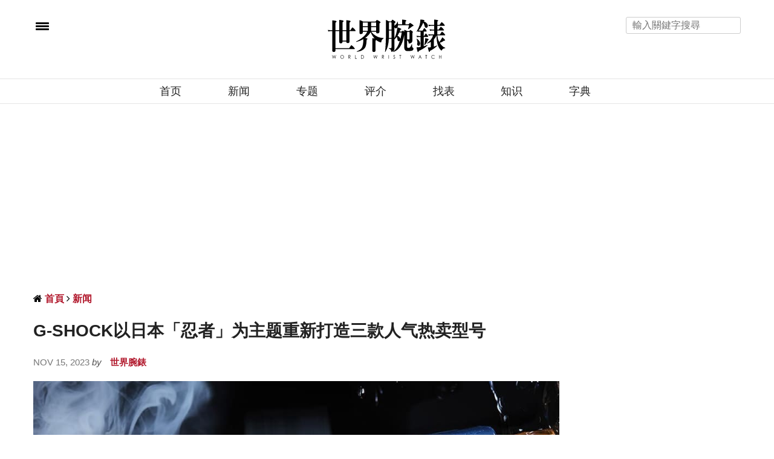

--- FILE ---
content_type: text/html; charset=UTF-8
request_url: https://www.world-wrist-watch.com/zh-Hans/Article/14120
body_size: 23340
content:
<!-- test article -->
<!doctype html>
<html lang="zh-CN" xmlns:wb="https://open.weibo.com/wb">
<head>
	
	<meta charset="UTF-8"/>
<meta name="viewport" content="width=device-width, initial-scale=1, maximum-scale=5, user-scalable=1"/>
<!--DNS預設解析-->
<meta http-equiv="x-dns-prefetch-control" content="on">

<title>G-SHOCK以日本「忍者」为主题重新打造三款人气热卖型号 - 世界腕表 World Wrist Watch</title>
<meta name="author" content="世界腕表 World Wrist Watch" />
<meta name="copyright" content="世界腕表 World Wrist Watch" />
<meta name="url" content="/zh-Hans/Article/14120" />
<link rel="shortcut icon" type="image/x-icon" href="/uploads/favicon.ico" />
<meta itemprop="description" name="description" content="G-SHOCK以日本的忍者为主题，奠基于人气系列一口气延伸出三种型号，它们分别为农家橡树2100、三眼造型的6900与经典的方壳数位显示5600系列，三款表分别代表三种忍术，同时都加上了「手里剑」这个共同特徵串连彼此。" />
<meta property="og:title" content="G-SHOCK以日本「忍者」为主题重新打造三款人气热卖型号" />
<meta property="og:description" content="G-SHOCK以日本的忍者为主题，奠基于人气系列一口气延伸出三种型号，它们分别为农家橡树2100、三眼造型的6900与经典的方壳数位显示5600系列，三款表分别代表三种忍术，同时都加上了「手里剑」这个共同特徵串连彼此。" />
<meta property="og:image" content="https://world-wrist-watch.com/uploads/article/1/4/14120/catalogImg14120.jpg" />
<meta property="og:image:alt" content="G-SHOCK以日本「忍者」为主题重新打造三款人气热卖型号" />
<meta property="og:image:type" content="image/jpg" />
<meta property="og:url" content="/zh-Hans/Article/14120" />
<meta property="og:site_name" content="世界腕表 World Wrist Watch" />
<meta property="og:locale" content="zh_cn" />
<meta itemprop="inLanguage" content="zh-CN" />
<meta itemprop="headline" content="G-SHOCK以日本「忍者」为主题重新打造三款人气热卖型号 - 世界腕表 World Wrist Watch" />
<meta itemprop="name" content="" />
<meta itemprop="image" content="" />

<!-- Twitter Card data -->
<meta name="twitter:card" content="summary">
<meta name="twitter:title" content="G-SHOCK以日本「忍者」为主题重新打造三款人气热卖型号 - 世界腕表 World Wrist Watch">
<meta name="twitter:description" content="G-SHOCK以日本的忍者为主题，奠基于人气系列一口气延伸出三种型号，它们分别为农家橡树2100、三眼造型的6900与经典的方壳数位显示5600系列，三款表分别代表三种忍术，同时都加上了「手里剑」这个共同特徵串连彼此。">

    <meta name="robots" content="index, follow" />
    <meta name="googlebot" content="index, follow" />

<meta name="lastmod" itemprop="dateModified" content="2026-01-21T03:37:58+08:00" />
<meta name="pubdate" itemprop="datePublished" content="2023-11-15T17:15:00+08:00" />
<meta name="source" itemprop="sourceOrganization" content="世界腕表 World Wrist Watch" />
<meta name="distribution" content="global" />
<meta name="section" itemprop="articleSection" content="新闻" />
<meta property="article:section" content="新闻" />
<meta property="og:type" content="article" />
    <meta property="article:modified_time" content="2026-01-21T03:37:58+08:00">
            <meta property="article:published_time" content="2023-11-15T17:15:00+08:00">
                <meta property="article:tag" content="卡西欧" />
                <meta property="article:tag" content="G-SHOCK" />
                <meta property="article:tag" content="忍者" />
                <meta property="article:tag" content="5600" />
                <meta property="article:tag" content="2100" />
                <meta property="article:tag" content="农家橡树" />
        
    <script type="application/ld+json">
        {
            "@context": "https://schema.org",
            "@type": "Article",
            "mainEntityOfPage": {
                "@type": "WebPage",
                "@id": "/zh-Hans/Article/14120"
            },
            "headline": "G-SHOCK以日本「忍者」为主题重新打造三款人气热卖型号",
            "description":"G-SHOCK以日本的忍者为主题，奠基于人气系列一口气延伸出三种型号，它们分别为农家橡树2100、三眼造型的6900与经典的方壳数位显示5600系列，三款表分别代表三种忍术，同时都加上了「手里剑」这个共同特徵串连彼此。",
            "articleSection":"新闻",
                        "keywords":["卡西欧","G-SHOCK","忍者","5600","2100","农家橡树"],
                        "isAccessibleForFree": "True",
            "datePublished": "2023-11-15T17:15:00+08:00",
            "dateModified": "2026-01-21T03:37:58+08:00",
            "publisher": {
                "@type": "Organization",
                "name": "世界腕表 World Wrist Watch",
                "logo": {
                  "@type": "ImageObject",
                  "url": "https://www.world-wrist-watch.com/uploads/logo.png"
                }
            },
            "author": [
                {
                  "@type":"Organization",
                  "name": "世界腕表 World Wrist Watch",
                  "url": "https://www.facebook.com/wwwsince1999/"
              }
            ]
        }
    </script>

<link rel="alternate" hreflang="zh-Hant" href="https://www.world-wrist-watch.com/zh-Hant/Article/14120" />
<link rel="alternate" hreflang="zh-Hans" href="https://www.world-wrist-watch.com/zh-Hans/Article/14120" />

  <link rel="canonical" href="/zh-Hans/Article/14120" />


<meta name="msvalidate.01" content="FEF0600C714ACD60D618645511351D44" />



<!-- Google Tag Manager -->
<script>(function(w,d,s,l,i){w[l]=w[l]||[];w[l].push({'gtm.start':
            new Date().getTime(),event:'gtm.js'});var f=d.getElementsByTagName(s)[0],
        j=d.createElement(s),dl=l!='dataLayer'?'&l='+l:'';j.async=true;j.src=
        'https://www.googletagmanager.com/gtm.js?id='+i+dl;f.parentNode.insertBefore(j,f);
    })(window,document,'script','dataLayer','GTM-K79MVR6');</script>
<!-- End Google Tag Manager -->

<script>
// 複製URL ，必須在Head ，使用 onclick CopyTextToClipboard() 來執行
function CopyTextToClipboard(){window.Clipboard.copy(location.href),alert("複製網址成功")}window.Clipboard=function(e,n,o){var t;function a(){var a,i;o.userAgent.match(/ipad|iphone/i)?((a=n.createRange()).selectNodeContents(t),(i=e.getSelection()).removeAllRanges(),i.addRange(a),t.setSelectionRange(0,999999)):t.select()}return{copy:function(e){!function(e){(t=n.createElement("textArea")).value=e,n.body.appendChild(t)}(e),a(),n.execCommand("Copy"),n.body.removeChild(t)}}}(window,document,navigator);
</script>
<link rel="preload" href="/web_template/watch/assets/font-awesome-4.7.0/fonts/fontawesome-webfont.woff2?v=4.7.0">
<style>
    /*分享按鈕圖切換*/
    .share-icon{ position:relative; }
    .share-icon img{
    position:absolute;
    -webkit-transition: opacity .3s ease-in-out;
    -moz-transition: opacity .3s ease-in-out;
    -o-transition: opacity .3s ease-in-out;
    transition: opacity .3s ease-in-out;
    }
    .share-icon img:last-child:hover{opacity:0;}
</style>
<script src="https://d.line-scdn.net/r/web/social-plugin/js/thirdparty/loader.min.js" async="async" defer="defer"></script>
<style>
    #breadcrumb ul{margin: 0rem;}
    #breadcrumb li{display:inline;}
</style>
<!--
<script async src="https://pagead2.googlesyndication.com/pagead/js/adsbygoogle.js?client=ca-pub-1973355654928767"
        crossorigin="anonymous"></script>
-->
	

			
	<noscript>
		<style>
			.woocommerce-product-gallery{ opacity: 1 !important; }
			.wpb_animate_when_almost_visible { opacity: 1; }
		</style>
	</noscript>

	<link rel="preload" crossorigin="anonymous" type="font/woff" href="https://www.world-wrist-watch.com/web_template/watch/assets/font-awesome-4.7.0/fonts/fontawesome-webfont.woff2?v=4.7.0" as="font">
	<link rel="stylesheet" href="https://www.world-wrist-watch.com/web_template/watch/css/watch-v-202310.css?1.0.44.61">
	<link rel="stylesheet" href="https://www.world-wrist-watch.com/web_template/watch/css/article.css?1.0.44.61">

</head>
<body class="post-template-default single single-post postid-146 single-format-image social_black-off wpb-js-composer js-comp-ver-5.2.1 vc_responsive">
<!-- Google Tag Manager (noscript) -->
<noscript><iframe src="https://www.googletagmanager.com/ns.html?id=GTM-K79MVR6"
                  height="0" width="0" style="display:none;visibility:hidden"></iframe></noscript>
<!-- End Google Tag Manager (noscript) -->
<!-- views/watch/banner-top.php -->

<style>
	.AdBanner{text-align: center;}
	.topbannerbox_pc{display:block;min-height:250px;}.topbannerbox_phome{display:none;}
	@media only screen and (max-width: 480px) {.topbannerbox_pc{display:none;}.topbannerbox_phome{display:block;margin-left: calc(50% - 420px /2);overflow: hidden;}}
</style>






<div id="wrapper" class="thb-page-transition-on">
	<!-- Mobile Menu -->
	<nav id="mobile-menu">
	<div class="custom_scroll" id="menu-scroll">
		<div style="transform: translate(0px, 0px) translateZ(0px);">
			<a href="#" class="close">×</a>
		    			<img src="https://www.world-wrist-watch.com/img/www_web_logo.svg" class="logoimg" alt="世界腕表 World Wrist Watch">
			<ul itemscope itemtype="https://www.schema.org/SiteNavigationElement" id="menu-mobile-menu" class="thb-mobile-menu">
								<li itemprop="name" class="menu-item menu-item-type-custom menu-item-object-custom current-menu-ancestor current-menu-parent menu-item-has-children">
					<a itemprop="url"  target="_blank" href="/index.php">首页</a>
									</li>				<li itemprop="name" class="menu-item menu-item-type-custom menu-item-object-custom current-menu-ancestor current-menu-parent menu-item-has-children">
					<a itemprop="url"   href="https://www.world-wrist-watch.com/zh-Hans/Catalog/News">新闻</a>
									</li>				<li itemprop="name" class="menu-item menu-item-type-custom menu-item-object-custom current-menu-ancestor current-menu-parent menu-item-has-children">
					<a itemprop="url"   href="https://www.world-wrist-watch.com/zh-Hans/Catalog/Topic">专题</a>
									</li>				<li itemprop="name" class="menu-item menu-item-type-custom menu-item-object-custom current-menu-ancestor current-menu-parent menu-item-has-children">
					<a itemprop="url"   href="https://www.world-wrist-watch.com/zh-Hans/Catalog/Review">评介</a>
									</li>				<li itemprop="name" class="menu-item menu-item-type-custom menu-item-object-custom current-menu-ancestor current-menu-parent menu-item-has-children">
					<a itemprop="url"   href="https://www.world-wrist-watch.com/zh-Hans/Product">找表</a>
									</li>				<li itemprop="name" class="menu-item menu-item-type-custom menu-item-object-custom current-menu-ancestor current-menu-parent menu-item-has-children">
					<a itemprop="url"   href="https://www.world-wrist-watch.com/zh-Hans/Catalog/Knowledge">知识</a>
									</li>				<li itemprop="name" class="menu-item menu-item-type-custom menu-item-object-custom current-menu-ancestor current-menu-parent menu-item-has-children">
					<a itemprop="url"   href="https://www.world-wrist-watch.com/zh-Hans/Catalog/Dictionary">字典</a>
									</li>			</ul>		
			<div class="menu-footer">
				<p>Copyright ©2026 世界腕表 World Wrist Watch, All rights Reserved. <a href="/zh-Hans/">世界腕表 World Wrist Watch </a></p>
			</div>
			
		</div>

	</div>
</nav>	<!-- Content Container -->
	<section id="content-container">
		<!-- Content Click Capture -->
		<div class="click-capture"></div>
		
		<!-- Header -->
		<style>
	.header.fixed.header--slide .header_top a img.logoimg {
		max-width:120px;
		height:auto;
		vertical-align: middle;
		margin-left: 20px;
	}
</style>

<header class="header fixed">
	<div class="header_top cf seec">
		<div class="row full-width-row" style="height:40px">
			<div class="small-3 medium-3 columns toggle-holder">
				<a href="#" class="mobile-toggle " style="padding-right: 30px;vertical-align: middle;">
					<span></span><span></span><span></span>
				</a>

				<a href="/zh-Hans/" class="logolink social-holder-pc" title="世界腕表 World Wrist Watch">
					<img src="https://www.world-wrist-watch.com/img/www_web_logo.svg" class="logoimg" alt="世界腕表 World Wrist Watch" style="max-width:120px;height:auto;vertical-align: middle;margin-left: 20px;margin-top: -40px;">
				</a>
				<a href="/zh-Hans/" class="logolink social-holder-mb" title="世界腕表 World Wrist Watch">
					<img src="https://www.world-wrist-watch.com/img/www_web_logo.svg" class="logoimg" alt="世界腕表 World Wrist Watch" style="max-width:120px;height:auto;vertical-align: middle;margin-left: 20px;">
				</a>
			</div>
			<div class="small-6 medium-9 columns text-right">
				<div class="social-holder-pc">
					<input type="text" placeholder="輸入關鍵字搜尋" class="KeywordSearch search-input">
														</div>
			</div>
			<div class="small-3 medium-0 columns logo text-center active">
				<div class="social-holder-mb">
					<aside class="quick_search">
							<i class="fa fa-search search_icon" aria-hidden="true"></i>
														<div class="searchform" >
							<fieldset>
								<input type="text" placeholder="輸入關鍵字搜尋" class="small-12 KeywordSearch">
							</fieldset>
						</div>
					</aside>
				</div>
			</div>
		</div>
	</div>
	<div class="nav_holder show-for-large">
		<div class="row full-width-row no-padding">
			<div class="small-12 columns">
				<nav role="navigation" class="full-menu-container text-center " >
					<ul id="menu-top-menu"  itemscope itemtype="https://www.schema.org/SiteNavigationElement" class="full-menu nav" >
												<li itemprop="name" class="menu-item menu-item-type-taxonomy menu-item-object-category">
						<a itemprop="url" href="/index.php">首页</a>
												<li itemprop="name" class="menu-item menu-item-type-taxonomy menu-item-object-category">
						<a itemprop="url" href="https://www.world-wrist-watch.com/zh-Hans/Catalog/News">新闻</a>
												<li itemprop="name" class="menu-item menu-item-type-taxonomy menu-item-object-category">
						<a itemprop="url" href="https://www.world-wrist-watch.com/zh-Hans/Catalog/Topic">专题</a>
												<li itemprop="name" class="menu-item menu-item-type-taxonomy menu-item-object-category">
						<a itemprop="url" href="https://www.world-wrist-watch.com/zh-Hans/Catalog/Review">评介</a>
												<li itemprop="name" class="menu-item menu-item-type-taxonomy menu-item-object-category">
						<a itemprop="url" href="https://www.world-wrist-watch.com/zh-Hans/Product">找表</a>
												<li itemprop="name" class="menu-item menu-item-type-taxonomy menu-item-object-category">
						<a itemprop="url" href="https://www.world-wrist-watch.com/zh-Hans/Catalog/Knowledge">知识</a>
												<li itemprop="name" class="menu-item menu-item-type-taxonomy menu-item-object-category">
						<a itemprop="url" href="https://www.world-wrist-watch.com/zh-Hans/Catalog/Dictionary">字典</a>
												</li>
					</ul>
				</nav>
			</div>
		</div>
	</div>
</header>
		<!-- fixed Header -->
		<div class="header_holder off light-transparent-header">
	<header class="header style1 ">
		<div class="header_top cf">
			<div class="row full-width-row align-middle">
				<div class="small-3 large-4 columns toggle-holder">
					<a href="#" class="mobile-toggle " style="padding-right: 30px;" aria-label="menu"><div><span></span><span></span><span></span></div></a>
																																			</div>
				<div class="small-6 large-4 columns logo text-center">
					<a href="/index.php" class="logolink" title="世界腕表 World Wrist Watch">
                        				         <img alt="" style="min-height:50px" class="logoimg" src='[data-uri]'/>
				        
				        					</a>
				</div>
				<div class="small-3 large-4 columns text-right">
					<div class="social-holder-pc tp">
						<input type="text" placeholder="輸入關鍵字搜尋" class="KeywordSearch search-input">	
					</div>
					<div class="social-holder-mb">
						<aside class="quick_search">
														<i class="fa fa-search search_icon" aria-hidden="true"></i>
								<div class="searchform" >
									<fieldset>
										<input type="text" placeholder="輸入關鍵字搜尋" class="small-12 KeywordSearch">
									</fieldset>
								</div>
													</aside>
					</div>
				</div>
			</div>
		</div>

		<nav role="navigation" class="full-menu-container">
			  <ul id="menu-top-menu-1" class="full-menu nav" itemscope itemtype="https://www.schema.org/SiteNavigationElement">
									<li itemprop="name" class="menu-item menu-item-type-taxonomy menu-item-object-category">
										<a itemprop="url" href="/index.php">首页</a>
															<li itemprop="name" class="menu-item menu-item-type-taxonomy menu-item-object-category">
										<a itemprop="url" href="https://www.world-wrist-watch.com/zh-Hans/Catalog/News">新闻</a>
															<li itemprop="name" class="menu-item menu-item-type-taxonomy menu-item-object-category">
										<a itemprop="url" href="https://www.world-wrist-watch.com/zh-Hans/Catalog/Topic">专题</a>
															<li itemprop="name" class="menu-item menu-item-type-taxonomy menu-item-object-category">
										<a itemprop="url" href="https://www.world-wrist-watch.com/zh-Hans/Catalog/Review">评介</a>
															<li itemprop="name" class="menu-item menu-item-type-taxonomy menu-item-object-category">
										<a itemprop="url" href="https://www.world-wrist-watch.com/zh-Hans/Product">找表</a>
															<li itemprop="name" class="menu-item menu-item-type-taxonomy menu-item-object-category">
										<a itemprop="url" href="https://www.world-wrist-watch.com/zh-Hans/Catalog/Knowledge">知识</a>
															<li itemprop="name" class="menu-item menu-item-type-taxonomy menu-item-object-category">
										<a itemprop="url" href="https://www.world-wrist-watch.com/zh-Hans/Catalog/Dictionary">字典</a>
														</li>			
			</ul>			
		</nav>
	</header>
</div>
		<div role="main" class="cf">
			<div id="infinite-article" data-infinite="off">

													<div class="ad_head_1 row p-3">
						<div class="wpb_column columns small-12 medium-12">
							<script async src="https://pagead2.googlesyndication.com/pagead/js/adsbygoogle.js?client=ca-pub-1973355654928767"
     crossorigin="anonymous"></script>
<!-- Head 1 -->
<ins class="adsbygoogle"
     style="display:block"
     data-ad-client="ca-pub-1973355654928767"
     data-ad-slot="1008396817"
     data-ad-format="auto"
     data-full-width-responsive="true"></ins>
<script>
     (adsbygoogle = window.adsbygoogle || []).push({});
</script>						</div>
					</div>
				
				<div class="post-detail-row" style="padding-top:30px">
					<div class="row">
						<div class="small-12 medium-12 large-9 columns">
																							<article itemscope itemtype="http://schema.org/Article" class="post post-detail post-146 type-post status-publish format-image has-post-thumbnail hentry category-beauty tag-beauty tag-makeup post_format-post-format-image">
					
								<aside class="style1">
									<div id="breadcrumb">
    <ul itemscope itemtype="http://schema.org/BreadcrumbList">
                    <li class="fa fa fa-home" itemprop="itemListElement" itemscope itemtype="http://schema.org/ListItem">
                <a class="tag-red" href="/zh-Hans/" title="首頁" itemprop="item">
                    <span itemprop="name" class="fw-900">首頁</span>
                </a>
                <meta itemprop="position" content="1" />
            </li>
                    <li class="fa fa-angle-right" itemprop="itemListElement" itemscope itemtype="http://schema.org/ListItem">
                <a class="tag-red" href="/zh-Hans/Article/14120" title="新闻" itemprop="item">
                    <span itemprop="name" class="fw-900">新闻</span>
                </a>
                <meta itemprop="position" content="2" />
            </li>
            </ul>
</div>								</aside>
								<header class="post-title entry-header"><h1 class="entry-title" itemprop="headline"><b>G-SHOCK以日本「忍者」为主题重新打造三款人气热卖型号</b></h1></header>
									<aside class="post-author">
										<span class='updated'>
										<time class="time" datetime="2023-11-15T17:15:00+08:00" itemprop="datePublished" content="2023-11-15T17:15:00+08:00">Nov 15, 2023 </time> <em>by</em>  
										</span>
										<span class="vcard author">
											<a href="/zh-Hans/" title="世界腕表 World Wrist Watch" rel="author">
												<span itemprop="author" class="fn fw-900 tag-red">世界腕錶</span>
											</a>
										</span>
									</aside>
																 

								<aside class="gap cf" style="height:20px;"></aside>
																						
														
							<div class="post-content-container ">
								<div class="post-content entry-content cf">
									<div id="articleBody" aid="14120" itemprop="articleBody">
										<p><img data-src="https://world-wrist-watch.com/uploads/article/1/4/14120/1700047900230.jpg" style="width: 100%;" style="width: 100%;" data-filename="1700047887230.jpg"><br></p><p>卡西欧G-SHOCK总是有很多灵感创作新表，最近品牌以日本的忍者为主题，奠基于人气系列一口气延伸出三种型号，它们分别为农家橡树2100、三眼造型的6900与经典的方壳数位显示5600系列，三款表分别代表三种忍术，加上G-SHOCK精心设计的专属包装，令喜欢日本传统文化的人一看到三款表眼睛都会亮起来。</p><p>首先看到代表忍术「水遁之术」的DW-5600NNJ，表款搭配饰有锁子甲风格的热压印网格半透明蓝色表带，藉以代表忍者潜入池塘、河流、护城河和其他水体中进行进行躲避和渗透任务。</p><p><img data-src="https://world-wrist-watch.com/uploads/article/1/4/14120/1700047900231.jpg" style="width: 100%;" style="width: 100%;" data-filename="1700047896230.jpg"><br></p><p>▲G-SHOCK忍者系列表带都以热压印方式制造锁子甲风格的纹路。</p><p>另外以忍术「火遁之术」为灵感的是GA-2100NNJ，它配置了热压印网格半透明灰色表带和表圈，看起来就像火球制造出的浓烟，通常忍者会使用火焰（例如点燃稻草或木材、发射火箭矢等）来转移敌人注意力，达到隐匿自身或制造干扰的效果。</p><p><img data-src="https://world-wrist-watch.com/uploads/article/1/4/14120/1700047983232.jpg" style="width: 100%;" data-filename="1700047910230.jpg" style="width: 100%;"><br></p><p>▲底盖缀有忍者之心手里剑的图案。</p><p>最后则是以忍术「忍者奔跑」为灵感的DW-6900NNJ，表款採用多角度印刷技术以贴合表壳与表带的弯曲处，将印花图案呈现如风一般快速的疾风忍者形象，目的是要揣摩长距离奔跑时保持身体不左右摇晃的独特忍者式奔跑方式。</p><p><img data-src="https://world-wrist-watch.com/uploads/article/1/4/14120/1700047983233.jpg" style="width: 100%;" data-filename="1700047920230.jpg" style="width: 100%;"><br></p><p>▲拥有背光显示功能的DW-5600NNJ，其发光时会呈现手里剑的图案。</p><p>三款忍者主题作品都会在面盘、表带扣环与底盖点缀象徵忍者之心——手里剑的图案，甚至连背光图案（限DW-5600NNJ）也会呈现手里剑图案，强而有力地展现出引人入胜的主题精髓。</p><p><img data-src="https://world-wrist-watch.com/uploads/article/1/4/14120/1700047983234.jpg" style="width: 100%;" data-filename="1700047930230.jpg" style="width: 100%;"><br></p><p>▲忍者主题表款拥有呼应日本传统风格的特殊外包装。</p><p><img data-src="https://world-wrist-watch.com/uploads/article/1/4/14120/1700047983235.jpg" style="width: 50%;" data-filename="1700047951230.jpg" style="width: 50%;"><br></p><p>▲DW-5600NNJ参考价为NT$ 4,200。</p><p><img data-src="https://world-wrist-watch.com/uploads/article/1/4/14120/1700047983236.jpg" style="width: 50%;" data-filename="1700047965230.jpg" style="width: 50%;"><br></p><p>▲GA-2100NNJ参考价为NT$ 5,000。</p><p><img data-src="https://world-wrist-watch.com/uploads/article/1/4/14120/1700047983237.jpg" style="width: 50%;" data-filename="1700047973230.jpg" style="width: 50%;"><br></p><p>▲DW-6900NNJ参考价为NT$ 4,900。</p>									</div>
									<aside class="gap cf right_banner_phone" style="height:20px;"></aside>
									<footer class="article-tags entry-footer" style="clear:both;">
										<div class="tag" style="line-height: 250%;">
											<strong>相關標籤 Tags:</strong> 
																																				<a href="/zh-Hans/Search/tag/10/1/?s=%E5%8D%A1%E8%A5%BF%E6%AC%A7" class="tag"><span class="keyword" itemprop="keywords">卡西欧</span></a>
																									<a href="/zh-Hans/Search/tag/10/1/?s=G-SHOCK" class="tag"><span class="keyword" itemprop="keywords">G-SHOCK</span></a>
																									<a href="/zh-Hans/Search/tag/10/1/?s=%E5%BF%8D%E8%80%85" class="tag"><span class="keyword" itemprop="keywords">忍者</span></a>
																									<a href="/zh-Hans/Search/tag/10/1/?s=5600" class="tag"><span class="keyword" itemprop="keywords">5600</span></a>
																									<a href="/zh-Hans/Search/tag/10/1/?s=2100" class="tag"><span class="keyword" itemprop="keywords">2100</span></a>
																									<a href="/zh-Hans/Search/tag/10/1/?s=%E5%86%9C%E5%AE%B6%E6%A9%A1%E6%A0%91" class="tag"><span class="keyword" itemprop="keywords">农家橡树</span></a>
																																	</div>
									</footer>
								</div>
							</div>
					
							<aside class="post">
								
								<aside class="post-bottom-meta hide">
									<meta itemprop="mainEntityOfPage" content="/zh-Hans/Article/14120">
									<meta itemprop="author" content="世界腕表 World Wrist Watch">
									<time class="time" datetime="2023-11-15T17:15:00+08:00" itemprop="datePublished" content="2023-11-15T17:15:00+08:00">Nov 15, 2023</time>
									<meta itemprop="dateModified" content="2026-01-21T03:37:58+08:00">
									<span itemprop="publisher" itemscope itemtype="https://schema.org/Organization">
										<meta itemprop="name" content="G-SHOCK以日本「忍者」为主题重新打造三款人气热卖型号">
										<meta itemprop="url" content="/zh-Hans/Article/14120">
										<span itemprop="logo" itemscope itemtype="https://schema.org/ImageObject">
											<meta itemprop="url" content="https://www.world-wrist-watch.com/uploads/logo.png">
										</span>
									</span>
									<span itemprop="image" itemscope itemtype="http://schema.org/ImageObject">
										<meta itemprop="url" content="https://world-wrist-watch.com/uploads/article/1/4/14120/catalogImg14120.jpg">
										<meta itemprop="width" content="960" />
										<meta itemprop="height" content="635"/>
									</span>
								</aside>
							</article>
							
							
							<div class="row">
								<div class="small-12 medium-12 large-12  columns">
																	</div>
							</div>

							
						</div>
						<aside class="small-12 medium-3 columns">
														<div class="sidebar_inner  style2">
								<div class="wpb_wrapper">
									<style>
.AdBanner{text-align: center;}
.topbannerbox_pc{display:block;}.topbannerbox_phome{display:none;}
@media only screen and (max-width: 480px) {.topbannerbox_pc{display:none;}.topbannerbox_phome{display:block;margin-left: calc(50% - 420px /2);overflow: hidden;}}
.right-top-gap {height: 30px;}
.right_banner_pc {display:block;}
.right_banner_phone{display:none;}
@media only screen and (max-width: 640px) {.right_banner_pc {display:none;} .right_banner_phone {display:block;}}
</style>
																		<!-- <aside class="gap cf" style="height:30px;"></aside> -->
																	</div>

																<div class="wpb_wrapper">
									<div id="articleRecommend" data-page="article" data-aid="14120" data-type="false"></div>
								</div>
															</div>
						</aside>
					</div>

					<div class="row">
						<!-- <div id="WatchBoxTitle" class="small-12 medium-12 large-12  columns">
							<hr class="line">
							<h3>熱門找錶</h3>
						</div> -->

						<div id="WatchBoxList" class="ArticleRelatedWatches"></div>
						<!---->

						<div class="small-12 medium-12 large-12 columns">
							<div class="article_recommend"><h3 class="recommend-title" style="margin: 0;">相關文章</h3></div>
							<aside class="gap cf" style="height:20px;"></aside>
						</div>
						
						<div class="small-12 medium-12 large-12 columns">
							<div class="row row vc_inner row-fluid">
			<div class="wpb_column columns pb30 small-12 medium-3">
			<div class="vc_column-inner  ">
				<div class="wpb_wrapper">
					<article itemscope itemtype="http://schema.org/Article">
						<div class="contentbox">
							<a href="/zh-Hans/Article/16037" aria-label="大人系的G-SHOCK！全金属系列值得入手吗？从经典方块B5000到八角形B2100解析">
								<div class="listbox-img">
																		<img itemprop="url" alt="大人系的G-SHOCK！全金属系列值得入手吗？从经典方块B5000到八角形B2100解析" src="/uploads/loading.gif" data-src="https://world-wrist-watch.com/uploads/article/1/6/16037/catalogImg16037_20260115105954_.jpg" class="attachment-full size-full lazyload" style="width:369px;height:245px" />
								</div>
								<header class="content">
								<h3 style="font-size: 16px;color:#222" class="entry-title" itemprop="headline">
									<a href="/zh-Hans/Article/16037" itemprop="url">大人系的G-SHOCK！全金属系列值得入手吗？从经典方块B5000到八角形B2100解析</a>
								</h3>
								</header>
							</a>
						</div>
						<aside class="post-bottom-meta hide">
							<meta itemprop="mainEntityOfPage" content="/zh-Hans/Article/16037">
							<meta itemprop="author" content="世界腕表 World Wrist Watch">
							<time class="time" datetime="2026-01-15T10:59:53+08:00" itemprop="datePublished" content="2026-01-15T10:59:53+08:00"> Jan 15, 2026</time>
							<meta itemprop="dateModified" content="2026-01-21T03:37:58+08:00">
							<span itemprop="publisher" itemscope itemtype="https://schema.org/Organization">
								<meta itemprop="name" content="大人系的G-SHOCK！全金属系列值得入手吗？从经典方块B5000到八角形B2100解析">
								<span itemprop="logo" itemscope itemtype="https://schema.org/ImageObject">
									<meta itemprop="url" content="https://www.world-wrist-watch.com/uploads/logo.png">
								</span>
							</span>
							<span itemprop="image" itemscope itemtype="https://schema.org/ImageObject">
								<meta itemprop="url" content="https://world-wrist-watch.com/uploads/article/1/6/16037/catalogImg16037_20260115105954_.jpg">
								<meta itemprop="width" content="1260" />
								<meta itemprop="height" content="834"/>
							</span>
						</aside>
					</article>
				
				</div>
			</div>
		</div>
			<div class="wpb_column columns pb30 small-12 medium-3">
			<div class="vc_column-inner  ">
				<div class="wpb_wrapper">
					<article itemscope itemtype="http://schema.org/Article">
						<div class="contentbox">
							<a href="/zh-Hans/Article/15998" aria-label="卡西欧CRW-001戒指表长期评测：是G-SHOCK缩小版还是昂贵玩具？佩戴一年的真实优缺点">
								<div class="listbox-img">
																		<img itemprop="url" alt="卡西欧CRW-001戒指表长期评测：是G-SHOCK缩小版还是昂贵玩具？佩戴一年的真实优缺点" src="/uploads/loading.gif" data-src="https://world-wrist-watch.com/uploads/article/1/5/15998/catalogImg15998_20251230150535_.jpg" class="attachment-full size-full lazyload" style="width:369px;height:245px" />
								</div>
								<header class="content">
								<h3 style="font-size: 16px;color:#222" class="entry-title" itemprop="headline">
									<a href="/zh-Hans/Article/15998" itemprop="url">卡西欧CRW-001戒指表长期评测：是G-SHOCK缩小版还是昂贵玩具？佩戴一年的真实优缺点</a>
								</h3>
								</header>
							</a>
						</div>
						<aside class="post-bottom-meta hide">
							<meta itemprop="mainEntityOfPage" content="/zh-Hans/Article/15998">
							<meta itemprop="author" content="世界腕表 World Wrist Watch">
							<time class="time" datetime="2025-12-30T15:05:35+08:00" itemprop="datePublished" content="2025-12-30T15:05:35+08:00"> Dec 30, 2025</time>
							<meta itemprop="dateModified" content="2026-01-21T03:37:58+08:00">
							<span itemprop="publisher" itemscope itemtype="https://schema.org/Organization">
								<meta itemprop="name" content="卡西欧CRW-001戒指表长期评测：是G-SHOCK缩小版还是昂贵玩具？佩戴一年的真实优缺点">
								<span itemprop="logo" itemscope itemtype="https://schema.org/ImageObject">
									<meta itemprop="url" content="https://www.world-wrist-watch.com/uploads/logo.png">
								</span>
							</span>
							<span itemprop="image" itemscope itemtype="https://schema.org/ImageObject">
								<meta itemprop="url" content="https://world-wrist-watch.com/uploads/article/1/5/15998/catalogImg15998_20251230150535_.jpg">
								<meta itemprop="width" content="1260" />
								<meta itemprop="height" content="833"/>
							</span>
						</aside>
					</article>
				
				</div>
			</div>
		</div>
			<div class="wpb_column columns pb30 small-12 medium-3">
			<div class="vc_column-inner  ">
				<div class="wpb_wrapper">
					<article itemscope itemtype="http://schema.org/Article">
						<div class="contentbox">
							<a href="/zh-Hans/Article/15970" aria-label="G-SHOCK的天花板在哪？2025 MR-G人气Top 5公开：从武士铁色到经典方壳都有">
								<div class="listbox-img">
																		<img itemprop="url" alt="G-SHOCK的天花板在哪？2025 MR-G人气Top 5公开：从武士铁色到经典方壳都有" src="/uploads/loading.gif" data-src="https://world-wrist-watch.com/uploads/article/1/5/15970/catalogImg15970_20251218143937_.jpg" class="attachment-full size-full lazyload" style="width:369px;height:245px" />
								</div>
								<header class="content">
								<h3 style="font-size: 16px;color:#222" class="entry-title" itemprop="headline">
									<a href="/zh-Hans/Article/15970" itemprop="url">G-SHOCK的天花板在哪？2025 MR-G人气Top 5公开：从武士铁色到经典方壳都有</a>
								</h3>
								</header>
							</a>
						</div>
						<aside class="post-bottom-meta hide">
							<meta itemprop="mainEntityOfPage" content="/zh-Hans/Article/15970">
							<meta itemprop="author" content="世界腕表 World Wrist Watch">
							<time class="time" datetime="2025-12-18T14:39:37+08:00" itemprop="datePublished" content="2025-12-18T14:39:37+08:00"> Dec 18, 2025</time>
							<meta itemprop="dateModified" content="2026-01-21T03:37:58+08:00">
							<span itemprop="publisher" itemscope itemtype="https://schema.org/Organization">
								<meta itemprop="name" content="G-SHOCK的天花板在哪？2025 MR-G人气Top 5公开：从武士铁色到经典方壳都有">
								<span itemprop="logo" itemscope itemtype="https://schema.org/ImageObject">
									<meta itemprop="url" content="https://www.world-wrist-watch.com/uploads/logo.png">
								</span>
							</span>
							<span itemprop="image" itemscope itemtype="https://schema.org/ImageObject">
								<meta itemprop="url" content="https://world-wrist-watch.com/uploads/article/1/5/15970/catalogImg15970_20251218143937_.jpg">
								<meta itemprop="width" content="1260" />
								<meta itemprop="height" content="831"/>
							</span>
						</aside>
					</article>
				
				</div>
			</div>
		</div>
			<div class="wpb_column columns pb30 small-12 medium-3">
			<div class="vc_column-inner  ">
				<div class="wpb_wrapper">
					<article itemscope itemtype="http://schema.org/Article">
						<div class="contentbox">
							<a href="/zh-Hans/Article/15952" aria-label="日媒G-SHOCK年度高CP值「必买」清单 精选5款台湾买得到的型号，最低3,500入手">
								<div class="listbox-img">
																		<img itemprop="url" alt="日媒G-SHOCK年度高CP值「必买」清单 精选5款台湾买得到的型号，最低3,500入手" src="/uploads/loading.gif" data-src="https://world-wrist-watch.com/uploads/article/1/5/15952/catalogImg15952_20251212115145_.jpg" class="attachment-full size-full lazyload" style="width:369px;height:245px" />
								</div>
								<header class="content">
								<h3 style="font-size: 16px;color:#222" class="entry-title" itemprop="headline">
									<a href="/zh-Hans/Article/15952" itemprop="url">日媒G-SHOCK年度高CP值「必买」清单 精选5款台湾买得到的型号，最低3,500入手</a>
								</h3>
								</header>
							</a>
						</div>
						<aside class="post-bottom-meta hide">
							<meta itemprop="mainEntityOfPage" content="/zh-Hans/Article/15952">
							<meta itemprop="author" content="世界腕表 World Wrist Watch">
							<time class="time" datetime="2025-12-12T11:51:45+08:00" itemprop="datePublished" content="2025-12-12T11:51:45+08:00"> Dec 12, 2025</time>
							<meta itemprop="dateModified" content="2026-01-21T03:37:58+08:00">
							<span itemprop="publisher" itemscope itemtype="https://schema.org/Organization">
								<meta itemprop="name" content="日媒G-SHOCK年度高CP值「必买」清单 精选5款台湾买得到的型号，最低3,500入手">
								<span itemprop="logo" itemscope itemtype="https://schema.org/ImageObject">
									<meta itemprop="url" content="https://www.world-wrist-watch.com/uploads/logo.png">
								</span>
							</span>
							<span itemprop="image" itemscope itemtype="https://schema.org/ImageObject">
								<meta itemprop="url" content="https://world-wrist-watch.com/uploads/article/1/5/15952/catalogImg15952_20251212115145_.jpg">
								<meta itemprop="width" content="1260" />
								<meta itemprop="height" content="832"/>
							</span>
						</aside>
					</article>
				
				</div>
			</div>
		</div>
			<div class="wpb_column columns pb30 small-12 medium-3">
			<div class="vc_column-inner  ">
				<div class="wpb_wrapper">
					<article itemscope itemtype="http://schema.org/Article">
						<div class="contentbox">
							<a href="/zh-Hans/Article/15820" aria-label="G-SHOCK史上最小「戒指版5600」问世！台湾「抽选制」发售时间与价格总整理">
								<div class="listbox-img">
																		<img itemprop="url" alt="G-SHOCK史上最小「戒指版5600」问世！台湾「抽选制」发售时间与价格总整理" src="/uploads/loading.gif" data-src="https://world-wrist-watch.com/uploads/article/1/5/15820/catalogImg15820_20251022140919_.jpg" class="attachment-full size-full lazyload" style="width:369px;height:245px" />
								</div>
								<header class="content">
								<h3 style="font-size: 16px;color:#222" class="entry-title" itemprop="headline">
									<a href="/zh-Hans/Article/15820" itemprop="url">G-SHOCK史上最小「戒指版5600」问世！台湾「抽选制」发售时间与价格总整理</a>
								</h3>
								</header>
							</a>
						</div>
						<aside class="post-bottom-meta hide">
							<meta itemprop="mainEntityOfPage" content="/zh-Hans/Article/15820">
							<meta itemprop="author" content="世界腕表 World Wrist Watch">
							<time class="time" datetime="2025-11-12T09:20:00+08:00" itemprop="datePublished" content="2025-11-12T09:20:00+08:00"> Nov 12, 2025</time>
							<meta itemprop="dateModified" content="2026-01-21T03:37:58+08:00">
							<span itemprop="publisher" itemscope itemtype="https://schema.org/Organization">
								<meta itemprop="name" content="G-SHOCK史上最小「戒指版5600」问世！台湾「抽选制」发售时间与价格总整理">
								<span itemprop="logo" itemscope itemtype="https://schema.org/ImageObject">
									<meta itemprop="url" content="https://www.world-wrist-watch.com/uploads/logo.png">
								</span>
							</span>
							<span itemprop="image" itemscope itemtype="https://schema.org/ImageObject">
								<meta itemprop="url" content="https://world-wrist-watch.com/uploads/article/1/5/15820/catalogImg15820_20251022140919_.jpg">
								<meta itemprop="width" content="1260" />
								<meta itemprop="height" content="833"/>
							</span>
						</aside>
					</article>
				
				</div>
			</div>
		</div>
			<div class="wpb_column columns pb30 small-12 medium-3">
			<div class="vc_column-inner  ">
				<div class="wpb_wrapper">
					<article itemscope itemtype="http://schema.org/Article">
						<div class="contentbox">
							<a href="/zh-Hans/Article/15840" aria-label="CASIO计算机表化身时光机 CA-500WEBF纪念《回到未来》40周年">
								<div class="listbox-img">
																		<img itemprop="url" alt="CASIO计算机表化身时光机 CA-500WEBF纪念《回到未来》40周年" src="/uploads/loading.gif" data-src="https://world-wrist-watch.com/uploads/article/1/5/15840/catalogImg15840_20251030163943_.jpg" class="attachment-full size-full lazyload" style="width:369px;height:245px" />
								</div>
								<header class="content">
								<h3 style="font-size: 16px;color:#222" class="entry-title" itemprop="headline">
									<a href="/zh-Hans/Article/15840" itemprop="url">CASIO计算机表化身时光机 CA-500WEBF纪念《回到未来》40周年</a>
								</h3>
								</header>
							</a>
						</div>
						<aside class="post-bottom-meta hide">
							<meta itemprop="mainEntityOfPage" content="/zh-Hans/Article/15840">
							<meta itemprop="author" content="世界腕表 World Wrist Watch">
							<time class="time" datetime="2025-10-30T16:39:43+08:00" itemprop="datePublished" content="2025-10-30T16:39:43+08:00"> Oct 30, 2025</time>
							<meta itemprop="dateModified" content="2026-01-21T03:37:58+08:00">
							<span itemprop="publisher" itemscope itemtype="https://schema.org/Organization">
								<meta itemprop="name" content="CASIO计算机表化身时光机 CA-500WEBF纪念《回到未来》40周年">
								<span itemprop="logo" itemscope itemtype="https://schema.org/ImageObject">
									<meta itemprop="url" content="https://www.world-wrist-watch.com/uploads/logo.png">
								</span>
							</span>
							<span itemprop="image" itemscope itemtype="https://schema.org/ImageObject">
								<meta itemprop="url" content="https://world-wrist-watch.com/uploads/article/1/5/15840/catalogImg15840_20251030163943_.jpg">
								<meta itemprop="width" content="1260" />
								<meta itemprop="height" content="832"/>
							</span>
						</aside>
					</article>
				
				</div>
			</div>
		</div>
			<div class="wpb_column columns pb30 small-12 medium-3">
			<div class="vc_column-inner  ">
				<div class="wpb_wrapper">
					<article itemscope itemtype="http://schema.org/Article">
						<div class="contentbox">
							<a href="/zh-Hans/Article/15817" aria-label="募资时9分钟狂销2200只！卡西欧「三温暖神表」正式上市，揭祕热销背后设计巧思">
								<div class="listbox-img">
																		<img itemprop="url" alt="募资时9分钟狂销2200只！卡西欧「三温暖神表」正式上市，揭祕热销背后设计巧思" src="/uploads/loading.gif" data-src="https://world-wrist-watch.com/uploads/article/1/5/15817/catalogImg15817_20251021163850_.jpg" class="attachment-full size-full lazyload" style="width:369px;height:245px" />
								</div>
								<header class="content">
								<h3 style="font-size: 16px;color:#222" class="entry-title" itemprop="headline">
									<a href="/zh-Hans/Article/15817" itemprop="url">募资时9分钟狂销2200只！卡西欧「三温暖神表」正式上市，揭祕热销背后设计巧思</a>
								</h3>
								</header>
							</a>
						</div>
						<aside class="post-bottom-meta hide">
							<meta itemprop="mainEntityOfPage" content="/zh-Hans/Article/15817">
							<meta itemprop="author" content="世界腕表 World Wrist Watch">
							<time class="time" datetime="2025-10-21T16:38:49+08:00" itemprop="datePublished" content="2025-10-21T16:38:49+08:00"> Oct 21, 2025</time>
							<meta itemprop="dateModified" content="2026-01-21T03:37:58+08:00">
							<span itemprop="publisher" itemscope itemtype="https://schema.org/Organization">
								<meta itemprop="name" content="募资时9分钟狂销2200只！卡西欧「三温暖神表」正式上市，揭祕热销背后设计巧思">
								<span itemprop="logo" itemscope itemtype="https://schema.org/ImageObject">
									<meta itemprop="url" content="https://www.world-wrist-watch.com/uploads/logo.png">
								</span>
							</span>
							<span itemprop="image" itemscope itemtype="https://schema.org/ImageObject">
								<meta itemprop="url" content="https://world-wrist-watch.com/uploads/article/1/5/15817/catalogImg15817_20251021163850_.jpg">
								<meta itemprop="width" content="1260" />
								<meta itemprop="height" content="833"/>
							</span>
						</aside>
					</article>
				
				</div>
			</div>
		</div>
			<div class="wpb_column columns pb30 small-12 medium-3">
			<div class="vc_column-inner  ">
				<div class="wpb_wrapper">
					<article itemscope itemtype="http://schema.org/Article">
						<div class="contentbox">
							<a href="/zh-Hans/Article/15804" aria-label="G-SHOCK打造EVA 30周年纪念表 将初号机「朗基努斯之枪」戴在手上">
								<div class="listbox-img">
																		<img itemprop="url" alt="G-SHOCK打造EVA 30周年纪念表 将初号机「朗基努斯之枪」戴在手上" src="/uploads/loading.gif" data-src="https://world-wrist-watch.com/uploads/article/1/5/15804/catalogImg15804_20251016180331_.jpg" class="attachment-full size-full lazyload" style="width:369px;height:245px" />
								</div>
								<header class="content">
								<h3 style="font-size: 16px;color:#222" class="entry-title" itemprop="headline">
									<a href="/zh-Hans/Article/15804" itemprop="url">G-SHOCK打造EVA 30周年纪念表 将初号机「朗基努斯之枪」戴在手上</a>
								</h3>
								</header>
							</a>
						</div>
						<aside class="post-bottom-meta hide">
							<meta itemprop="mainEntityOfPage" content="/zh-Hans/Article/15804">
							<meta itemprop="author" content="世界腕表 World Wrist Watch">
							<time class="time" datetime="2025-10-16T18:03:31+08:00" itemprop="datePublished" content="2025-10-16T18:03:31+08:00"> Oct 16, 2025</time>
							<meta itemprop="dateModified" content="2026-01-21T03:37:58+08:00">
							<span itemprop="publisher" itemscope itemtype="https://schema.org/Organization">
								<meta itemprop="name" content="G-SHOCK打造EVA 30周年纪念表 将初号机「朗基努斯之枪」戴在手上">
								<span itemprop="logo" itemscope itemtype="https://schema.org/ImageObject">
									<meta itemprop="url" content="https://www.world-wrist-watch.com/uploads/logo.png">
								</span>
							</span>
							<span itemprop="image" itemscope itemtype="https://schema.org/ImageObject">
								<meta itemprop="url" content="https://world-wrist-watch.com/uploads/article/1/5/15804/catalogImg15804_20251016180331_.jpg">
								<meta itemprop="width" content="1260" />
								<meta itemprop="height" content="833"/>
							</span>
						</aside>
					</article>
				
				</div>
			</div>
		</div>
	</div>
<style>
.pb30{padding-bottom: 30px;}
@media only screen and (min-width: 640px) {.listbox-img{overflow: hidden;max-height: 180px; min-height:150px}}
</style>						</div>
					</div>
				</div>
			</div>
		</div>
		<!-- End role["main"] -->
		
		<!-- Start Footer -->
		<!-- Please call pinit.js only once per page -->
		<footer id="footer" role="contentinfo" class=" style1 center-align-text  light">

	<!-- Start Sub-Footer -->
	<aside class="webfooter light">
		<div class="row">
			<div class="small-12 columns">
				<p>
					<a href="https://www.world-wrist-watch.com/">
					<img class="footer-logo" src="https://www.world-wrist-watch.com/img/www_web_logo.svg" alt="首頁 | 世界腕錶" />
					</a>
				</p>
				<div class="footer_menubox">
									<ul class="menu">
																																		<li class="menu-item menu-item-type-post_type menu-item-object-page">
									<a class="footer-page-link" href="/zh-Hans/Catalog/About">关于我们</a>
								</li>
																												<li class="menu-item menu-item-type-post_type menu-item-object-page">
									<a class="footer-page-link" href="/zh-Hans/Catalog/Privacy-Policy">隐私权政策</a>
								</li>
																												<li class="menu-item menu-item-type-post_type menu-item-object-page">
									<a class="footer-page-link" href="/zh-Hans/Catalog/Contact-Us">联络方式</a>
								</li>
																												<li class="menu-item menu-item-type-post_type menu-item-object-page">
									<a class="footer-page-link" href="/zh-Hans/Catalog/Disclaimer">免责声明</a>
								</li>
																												<li class="menu-item menu-item-type-post_type menu-item-object-page">
									<a class="footer-page-link" href="/zh-Hans/Catalog/Advertising">广告合作</a>
								</li>
																																																																																																													</ul>

				</div>
				<div class="footer_share">
					<a target=_blank href="https://www.facebook.com/wwwsince1999/?>">
						<img class="fs-icon" src="https://www.world-wrist-watch.com/img/icons8-facebook-black.svg" alt="世界腕錶 facebook">
					</a>
					<a target=_blank href="https://www.instagram.com/world_wrist_watch/">
						<img class="fs-icon" src="https://www.world-wrist-watch.com/img/icons8-instagram-logo-black.svg" alt="世界腕錶 instagram">
					</a>
				</div>
				<div class="footer_copyright">
					Copyright © Luxury Watcher Co., Ltd. All Rights Reserved
				</div>
			</div>
		</div>
	</aside>
	<!-- End Sub-Footer -->
</footer>		<!-- End Footer -->
		<!-- End Sub-Footer -->
	</section> 
	<!-- End #content-container -->
</div> 
<!-- End #wrapper -->

<script anyce type="text/javascript" src="https://www.world-wrist-watch.com/web_template/watch/js/article.nomin.js?v=1.0.44.61"></script>



<script type="text/javascript" src="https://www.world-wrist-watch.com/js/jquery-3.2.1.min.js"></script>
<script type="text/javascript" src="https://www.world-wrist-watch.com/assets/jquery.simple-scroll-follow/dist/jquery.simple-scroll-follow.min.js"></script>

<!--<script src="https://cdnjs.cloudflare.com/ajax/libs/gsap/2.1.2/TweenMax.min.js"></script>-->
<script>
$(function(){
	lazyload();

	$(".KeywordSearch").keypress(function(e){
	  code = (e.keyCode ? e.keyCode : e.which);
	  if (code == 13)
	  { 
		var keyword=$(this).val();
		keywordSearch(keyword);
	  }
	});
	function keywordSearch(e){
		var Ajax_url='https://www.world-wrist-watch.com/SearchKeyword/Keyword';
		$.ajax({
			url : Ajax_url,
			type : "POST",
			dataType : "json",
			data: {keyword:e},
			cache:false,
			success : function(Message){
				// document.location.href='https://www.world-wrist-watch.com/Search/keyword/?s='+Message;
				document.location.href = location.href.split('/zh-Han')[0]+"/zh-Han"+location.href.split('/zh-Han')[1].split('/')[0]+"/Search/Keyword?s="+Message;
			},
			error : function(Message){
			}
		});
	}

		var BannerChangeTime=1;
	var ShowBanner = setInterval( BannerChange , 5000 );
	function BannerChange(){
		BannerChangeTime++;
		BannerChangeTime=(BannerChangeTime<=0)?BannerChangeTime:1;
		$('.bannerImg').css('display','none');
		$('.bannerImg'+BannerChangeTime).css('display','block');
	}
	
	$(".post-content-container").find("img").each(function(){
		$(this).css('height','auto');
	});
	
});
</script>


<script>
    $(function(){
        var PageData = document.querySelector('#articleRecommend').dataset
        
        $(window).scroll(function () {
            if(PageData.type === 'false') articleRecommend()
        });

        $( document ).ready(function() {
            articleRecommend();
        });

        function articleRecommend(){
            let e = document.querySelectorAll('#articleRecommend .article_recommend').length
            let wh = $(window).scrollTop()
            

            let arh = document.getElementById("articleRecommend").offsetTop;
            let  threshold = arh - wh;
            console.log('load Article Recommend',threshold)
            if(threshold < 300){

                PageData.type = true
                let Ajax_url='https://www.world-wrist-watch.com/api/article/right_recommend';
        		$.ajax({
        			url : Ajax_url,
        			type : "POST",
        			dataType : "json",
        			data: {
                        page : PageData.page,
                        aid : PageData.aid
                    },
        			cache:false,
        			success : function(Message){
        				// console.log(Message)
        				$('#articleRecommend').append(Message)
        			},
        			error : function(Message){
        			}
        		});
            }
        }
    });
</script>

<div id="U-Data" source=""
    nowurl="www.world-wrist-watch.com/zh-Hans/Article/14120" 
    stime="1768937878" 
    u-data-name="Load" u-data-type="no click"  u-data-link=""></div>
<!-- <script>
    UDataApi(null);
    $(document).on("click","a",function(a){
        let name = $(this).text().trim().length === 0 ? $(this).attr('title').trim() : $(this).text();
        $("#U-Data,.u-ad").attr("u-data-name",name);
        $("#U-Data,.u-ad").attr("u-data-type",$(this).attr("class"));
        $("#U-Data,.u-ad").attr("u-data-link",$(this).attr("href"));
        UDataApi(a)
    });
    function UDataApi(a){
        $.get(
            "https://api.starfavour.com/API"
            ,{sourceurl:encodeURIComponent($("#U-Data,.u-ad").attr("source"))
            ,nowurl:encodeURIComponent($("#U-Data,.u-ad").attr("nowurl"))
            ,stime:$("#U-Data").attr("stime")
            ,link:encodeURIComponent($("#U-Data,.u-ad").attr("u-data-link"))
            ,web_width:document.body.clientWidth,web_height:document.body.clientHeight,location:null==a?"":a.clientX+","+a.clientY
            ,name:encodeURIComponent($("#U-Data,.u-ad").attr("u-data-name"))
            ,type:encodeURIComponent($("#U-Data,.u-ad").attr("u-data-type"))
                
            })}
</script> -->
<script defer src="/js/lazyload.min.js"></script>

<script defer>
	$(function () {
		var Aritcle = $("#articleBody");
		var ArticleID= Aritcle.attr('aid');
		var lang=$('html').attr('lang');
		lazyload();
		$("#articleBody img").lazyload({threshold : 500});

		
		// 熱門表款 
		var WatchBoxList = $('#WatchBoxList.ArticleRelatedWatches');
		var WatchBoxListSwitch = true;

		function SearchArticleRelatedWatches(){

			var Ajax_url='Article_Ajax/ArticleRelatedWatches';
			$.ajax({
				url : Ajax_url,
				type : "POST",
				dataType : "json",
				data: {ArticleID:ArticleID,lang:lang},
				cache:false,
				success : function(Message){
					WatchBoxList.html(Message);
					$("img.lazyload").lazyload({threshold : 500});
				},
				error : function(Message){
					// toastrbox('error','程式錯誤','請聯繫工程師處理!');
				}
			});
		}

		//滾動監聽
		$(document).scroll(function() {
			// 監聽熱門表款
			if(WatchBoxListSwitch){
				let web_scrollTop = $(document).scrollTop();
				// let WatchBoxTop = WatchBoxList.offset().top;
				let webHeight = document.body.offsetHeight;
				if(web_scrollTop > ( webHeight / 2 ) ){
					WatchBoxListSwitch = false;
					SearchArticleRelatedWatches();
				}
			}
		});
		
	});
</script>
<script async src="https://api.starfavour.com/API/PVCount?s=14120"></script>
<script src="/js/au-script.js?v=1.0.44.61"></script>
<script defer src="https://static.cloudflareinsights.com/beacon.min.js/vcd15cbe7772f49c399c6a5babf22c1241717689176015" integrity="sha512-ZpsOmlRQV6y907TI0dKBHq9Md29nnaEIPlkf84rnaERnq6zvWvPUqr2ft8M1aS28oN72PdrCzSjY4U6VaAw1EQ==" data-cf-beacon='{"version":"2024.11.0","token":"a5a48496f7f24055a3277a7de3ba79e5","server_timing":{"name":{"cfCacheStatus":true,"cfEdge":true,"cfExtPri":true,"cfL4":true,"cfOrigin":true,"cfSpeedBrain":true},"location_startswith":null}}' crossorigin="anonymous"></script>
</body>
</html>

--- FILE ---
content_type: text/html; charset=utf-8
request_url: https://www.google.com/recaptcha/api2/aframe
body_size: 270
content:
<!DOCTYPE HTML><html><head><meta http-equiv="content-type" content="text/html; charset=UTF-8"></head><body><script nonce="VXkFsM-hU2IQZY7QTA9Rrw">/** Anti-fraud and anti-abuse applications only. See google.com/recaptcha */ try{var clients={'sodar':'https://pagead2.googlesyndication.com/pagead/sodar?'};window.addEventListener("message",function(a){try{if(a.source===window.parent){var b=JSON.parse(a.data);var c=clients[b['id']];if(c){var d=document.createElement('img');d.src=c+b['params']+'&rc='+(localStorage.getItem("rc::a")?sessionStorage.getItem("rc::b"):"");window.document.body.appendChild(d);sessionStorage.setItem("rc::e",parseInt(sessionStorage.getItem("rc::e")||0)+1);localStorage.setItem("rc::h",'1768937899052');}}}catch(b){}});window.parent.postMessage("_grecaptcha_ready", "*");}catch(b){}</script></body></html>

--- FILE ---
content_type: application/javascript
request_url: https://www.world-wrist-watch.com/assets/jquery.simple-scroll-follow/dist/jquery.simple-scroll-follow.min.js
body_size: 1074
content:
!function(t){var o={};function e(i){if(o[i])return o[i].exports;var l=o[i]={i:i,l:!1,exports:{}};return t[i].call(l.exports,l,l.exports,e),l.l=!0,l.exports}e.m=t,e.c=o,e.d=function(t,o,i){e.o(t,o)||Object.defineProperty(t,o,{enumerable:!0,get:i})},e.r=function(t){"undefined"!=typeof Symbol&&Symbol.toStringTag&&Object.defineProperty(t,Symbol.toStringTag,{value:"Module"}),Object.defineProperty(t,"__esModule",{value:!0})},e.t=function(t,o){if(1&o&&(t=e(t)),8&o)return t;if(4&o&&"object"==typeof t&&t&&t.__esModule)return t;var i=Object.create(null);if(e.r(i),Object.defineProperty(i,"default",{enumerable:!0,value:t}),2&o&&"string"!=typeof t)for(var l in t)e.d(i,l,function(o){return t[o]}.bind(null,l));return i},e.n=function(t){var o=t&&t.__esModule?function(){return t.default}:function(){return t};return e.d(o,"a",o),o},e.o=function(t,o){return Object.prototype.hasOwnProperty.call(t,o)},e.p="",e(e.s=0)}([function(t,o,e){"use strict";function i(t){var o=Array.prototype.slice.call(arguments,1);return this.each(function(){$.fn.simpleScrollFollow.processEach(this,t,o)})}e.r(o),i.processEach=function(t,o,e){var i=$(t).data("simple-scroll-follow");return i&&o in i&&"_"!=o.charAt(0)?(i[o].apply(i,e),"call public method"):"object"!=typeof o&&o?(console.error('Sub-method "'+o+'" does not exist on $.simpleScrollFollow'),"error"):($(t).data("simple-scroll-follow",new $.simpleScrollFollow(t,o)),"init plugin")};var l={setEnabled:function(t){return void 0===t||t?this.option.enabled=!0:(this._moveDefaultPosition(),this.option.enabled=!1)},_moveDefaultPosition:function(){$(this.follow.elem).css({position:"",top:"",bottom:"",left:"",right:""}).width("")},_setFollow:function(t){return this.follow={elem:t,width:$(t).width(),offset_top:$(t).offset().top,offset_bottom:this._calcOffsetBottom(t),offset_left:$(t).offset().left,position_top:"auto"==$(t).css("top")?0:Number($(t).css("top").replace(/px$/,""))}},_setOption:function(t){return this.option=$.extend({enabled:!0,limit_elem:$("body"),min_width:0,upper_side:null,lower_side:null},t),"string"==typeof this.option.limit_elem&&(this.option.limit_elem=$(this.option.limit_elem)),this.option},_calcOffsetBottom:function(t){return $(t).offset().top+this._calcElemHeight(t)},_calcElemHeight:function(t){return $(t).height()+Number($(t).css("border-top-width").replace(/px$/,""))+Number($(t).css("border-bottom-width").replace(/px$/,""))+Number($(t).css("padding-top").replace(/px$/,""))+Number($(t).css("padding-bottom").replace(/px$/,""))},_handleResize:function(){!1!==this.timer&&clearTimeout(this.timer);var t=this;return this.timer=setTimeout(function(){t._moveDefaultPosition.call(t),t._setFollow.call(t,t.follow.elem),$(window).trigger("scroll")},200)}},s={_handleScroll:function(){if(!this.option.enabled)return!1;if($(window).width()<this.option.min_width)return this._moveDefaultPosition.call(this),!1;var t={scroll_top:this._getUpperSide(),scroll_bottom:this._getLowerSide()},o={offset_top:$(this.follow.elem).offset().top,offset_bottom:this._calcOffsetBottom(this.follow.elem)},e={offset_bottom:this._calcOffsetBottom(this.option.limit_elem)};return!(e.offset_bottom-this.follow.offset_top<o.offset_bottom-o.offset_top)&&(this._handleScrollMain(t,o,e),!0)},_getUpperSide:function(){var t=$(window).scrollTop();if(this.option.upper_side){var o=this._calcOffsetBottom(this.option.upper_side);t<o&&(t=o)}return t},_getLowerSide:function(){var t=$(window).scrollTop()+$(window).height();if(this.option.lower_side){var o=$(this.option.lower_side).offset().top;t>o&&(t=o)}return t},_handleScrollMain:function(t,o,e){return t.scroll_top<this.follow.offset_top?(this._move1(),1):t.scroll_top>e.offset_bottom?(this._move2(o,e),2):t.scroll_bottom-t.scroll_top>o.offset_bottom-o.offset_top?e.offset_bottom-t.scroll_top<o.offset_bottom-o.offset_top?(this._move2(o,e),3):(this._move3(),4):t.scroll_bottom>e.offset_bottom?(this._move2(o,e),5):t.scroll_bottom-this.follow.offset_top>o.offset_bottom-o.offset_top?(this._move4(),6):(this._move1(),7)},_move1:function(){$(this.follow.elem).css({position:"absolute",top:"",bottom:"",left:"",right:""}).width(this.follow.width)},_move2:function(t,o){$(this.follow.elem).css({position:"absolute",top:o.offset_bottom-this.follow.offset_top-(t.offset_bottom-t.offset_top)+this.follow.position_top,bottom:"auto",left:"",right:""}).width(this.follow.width)},_move3:function(){$(this.follow.elem).css({position:"fixed",top:this._getPositionToStickToWindow(this.option.upper_side),bottom:"auto",left:this.follow.offset_left,right:"auto"}).width(this.follow.width)},_move4:function(){$(this.follow.elem).css({position:"fixed",top:"auto",bottom:this._getPositionToStickToWindow(this.option.lower_side),left:this.follow.offset_left,right:"auto"}).width(this.follow.width)},_getPositionToStickToWindow:function(t){return t?this._calcElemHeight(t):0}};
/**
 * @file jQuery Plugin: jquery.simple-scroll-follow
 * @version 3.1.2
 * @author Yuusaku Miyazaki <toumin.m7@gmail.com>
 * @license MIT License
 */
$.fn.simpleScrollFollow=i,$.simpleScrollFollow=function(t,o){this._setOption(o),this._setFollow(t);var e=this;$(window).scroll(function(){e._handleScroll.call(e)}),this.timer=!1,$(window).resize(function(){e._handleResize.call(e)})},$.extend($.simpleScrollFollow.prototype,l,s)}]);